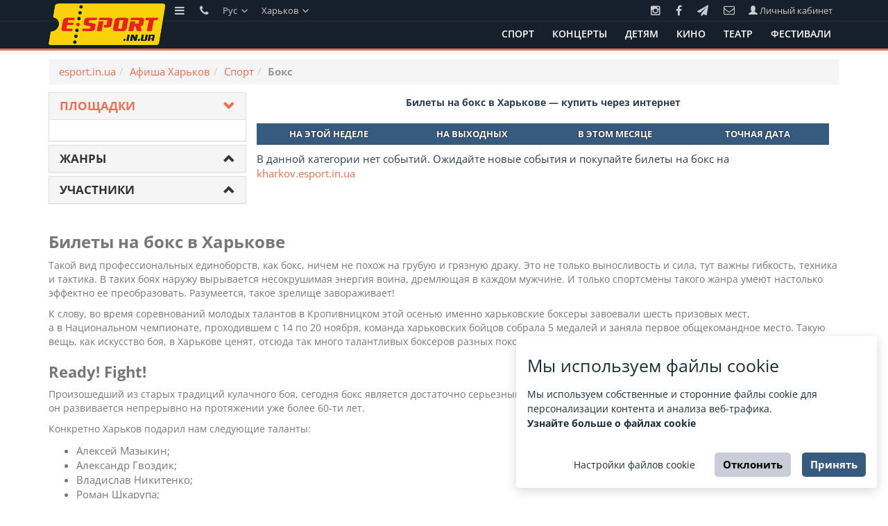

--- FILE ---
content_type: text/html; charset=UTF-8
request_url: https://kharkov.esport.in.ua/ru/box
body_size: 16476
content:
<!DOCTYPE html>
<html lang="ru">

<head>
    <meta charset="utf-8"/>
    <meta http-equiv="X-UA-Compatible" content="IE=edge"/>
    <meta name="viewport" content="width=device-width, initial-scale=1"/>

    
    <meta name="og:title" content="Билеты на бокс в Харькове 2026 — купить через интернет" />
<meta name="og:description" content="СПОРТ, СПОРТ Харьков, купить билеты, онлайн, цены, афиша СПОРТ 2026" />
<link rel="canonical" href="https://kharkov.esport.in.ua/ru/box" />
<link hreflang="x-default" rel="alternate" href="https://kharkov.esport.in.ua/uk/box" />
<link hreflang="uk" rel="alternate" href="https://kharkov.esport.in.ua/uk/box" />
<link hreflang="en" rel="alternate" href="https://kharkov.esport.in.ua/en/box" />
<link hreflang="ru" rel="alternate" href="https://kharkov.esport.in.ua/ru/box" />
<link rel="stylesheet" type="text/css" href="/themes/esport/css/bootstrap.min.css" />
<link rel="stylesheet" type="text/css" href="/themes/esport/css/esport.css?v=20240321-2" />
<link rel="stylesheet" type="text/css" href="/themes/esport/css/daterangepicker.css" />
<link rel="stylesheet" type="text/css" href="/themes/esport/font-awesome/css/font-awesome.min.css" />
<link rel="stylesheet" type="text/css" href="/themes/esport/css/magnific-popup.min.css" />
<script type="text/javascript" src="/assets/ada7f6e4/jquery.min.js"></script>
<script type="text/javascript" src="/assets/ada7f6e4/jquery.cookie.js"></script>
<title>Билеты на бокс в Харькове 2026 — купить через интернет</title>

    <meta name="кeywords" content="спорт, спорт харьков, купить билеты, онлайн, цены, афиша спорт"/>
    <meta name="description" content="СПОРТ, СПОРТ Харьков, купить билеты, онлайн, цены, афиша СПОРТ 2026"/>

    <link rel="icon" type="image/png" href="/themes/esport/img/esport_favicon.png">

    <meta name="google-site-verification" content="MJL8EdifvYMBYh2TdNMBHXSvgiZHEfOH8cLKLaOHJFM"/>
    <meta name="google-site-verification" content="pljpMkD0FgtHgz5LhwVDIQhfSC3ufnKYxmOkHy5H1n8"/>

    <meta name="w1-verification" content="140399694190"/>
        
    
    <!-- HTML5 Shim and Respond.js IE8 support of HTML5 elements and media queries -->
    <!-- WARNING: Respond.js doesn't work if you view the page via file:// -->
    <!--[if lt IE 9]>
    <script src="https://oss.maxcdn.com/libs/html5shiv/3.7.0/html5shiv.js"></script>
    <script src="https://oss.maxcdn.com/libs/respond.js/1.4.2/respond.min.js"></script>
    <![endif]-->

    <script>
        document.addEventListener("DOMContentLoaded", function() {
            moment.locale("ru");
        });
    </script>

    <script src="https://www.google.com/recaptcha/api.js"></script>

    <!-- Google Tag Manager -->
<script>(function(w,d,s,l,i){w[l]=w[l]||[];w[l].push({'gtm.start':
new Date().getTime(),event:'gtm.js'});var f=d.getElementsByTagName(s)[0],
j=d.createElement(s),dl=l!='dataLayer'?'&l='+l:'';j.async=true;j.src=
'https://www.googletagmanager.com/gtm.js?id='+i+dl;f.parentNode.insertBefore(j,f);
})(window,document,'script','dataLayer','GTM-P9RLG8' + '');
    window.dataLayer = window.dataLayer || [];
    function gtag() {
        dataLayer.push(arguments);
    }

    setCookiesConsentMode = function (consentMode, event = 'default') {
        let consentModeStates = {
            ad_storage:
                consentMode.includes('adConsentGranted') ? 'granted' : 'denied',
            ad_user_data:
                consentMode.includes('adUserDataGranted') ? 'granted' : 'denied',
            ad_personalization:
                consentMode.includes('adPersonalizationGranted') ? 'granted' : 'denied',
            analytics_storage:
                consentMode.includes('analyticsConsentGranted') ? 'granted' : 'denied',
            functionality_storage:
                consentMode.includes('functionalityConsentGranted') ? 'granted' : 'denied',
            personalization_storage:
                consentMode.includes('personalizationConsentGranted') ? 'granted' : 'denied',
            security_storage:
                consentMode.includes('securityConsentGranted') ? 'granted' : 'denied',
        };
        gtag('consent', event, consentModeStates);
    }
</script>
<!-- End Google Tag Manager -->

<!-- GoogleAnalytics -->
<script async src="https://www.googletagmanager.com/gtag/js?id=UA-68765433-1"></script>
<script>
    window.dataLayer = window.dataLayer || [];
    function gtag(){dataLayer.push(arguments);}

    setConfig1 = function () {
        gtag('js', new Date());
        gtag('config', 'UA-68765433-1');
    }
</script>
<!-- End GoogleAnalytics -->

<!-- Facebook Pixel Code -->
<script>
!function(f,b,e,v,n,t,s)
{if(f.fbq)return;n=f.fbq=function(){n.callMethod?
n.callMethod.apply(n,arguments):n.queue.push(arguments)};
if(!f._fbq)f._fbq=n;n.push=n;n.loaded=!0;n.version='2.0';
n.queue=[];t=b.createElement(e);t.async=!0;
t.src=v;s=b.getElementsByTagName(e)[0];
s.parentNode.insertBefore(t,s)}(window,document,'script',
'https://connect.facebook.net/en_US/fbevents.js');
 fbq('init', '2045829199080058');
fbq('track', 'PageView');
</script>
<noscript>
 <img height="1" width="1"
src="https://www.facebook.com/tr?id=2045829199080058&ev=PageView
&noscript=1"/>
</noscript>
<!-- End Facebook Pixel Code -->
    <link rel="stylesheet" type="text/css" href="/css/cookie-consent-master/cookie-consent.css">
<script src="/js/cookie-consent-master/cookie-consent.js"></script>
<div></div><script>
    // Initialize the popup and open it
    const cc = new CookieConsent({"title":"\u041c\u044b \u0438\u0441\u043f\u043e\u043b\u044c\u0437\u0443\u0435\u043c \u0444\u0430\u0439\u043b\u044b cookie","description":"\u041c\u044b \u0438\u0441\u043f\u043e\u043b\u044c\u0437\u0443\u0435\u043c \u0441\u043e\u0431\u0441\u0442\u0432\u0435\u043d\u043d\u044b\u0435 \u0438 \u0441\u0442\u043e\u0440\u043e\u043d\u043d\u0438\u0435 \u0444\u0430\u0439\u043b\u044b cookie \u0434\u043b\u044f \u043f\u0435\u0440\u0441\u043e\u043d\u0430\u043b\u0438\u0437\u0430\u0446\u0438\u0438 \u043a\u043e\u043d\u0442\u0435\u043d\u0442\u0430 \u0438 \u0430\u043d\u0430\u043b\u0438\u0437\u0430 \u0432\u0435\u0431-\u0442\u0440\u0430\u0444\u0438\u043a\u0430.<br><a target='_blank' href='\/ru\/pages\/public-offer'>\u0423\u0437\u043d\u0430\u0439\u0442\u0435 \u0431\u043e\u043b\u044c\u0448\u0435 \u043e \u0444\u0430\u0439\u043b\u0430\u0445 cookie<\/a>","buttons":{"acceptAll":"\u041f\u0440\u0438\u043d\u044f\u0442\u044c","acceptSelected":"\u041f\u0440\u0438\u043d\u044f\u0442\u044c \u0444\u0430\u0439\u043b\u044b cookie","reject":"\u041e\u0442\u043a\u043b\u043e\u043d\u0438\u0442\u044c","showSettings":"\u041d\u0430\u0441\u0442\u0440\u043e\u0439\u043a\u0438 \u0444\u0430\u0439\u043b\u043e\u0432 cookie","hideSettings":"\u0421\u043a\u0440\u044b\u0442\u044c"},"cookie":{"name":"cookie_consent","domain":".esport.in.ua","expiryDays":365,"secure":false,"sameSite":"Lax","inited":[],"updated":[]},"categories":{"adConsentGranted":{"label":"\u0425\u0440\u0430\u043d\u0435\u043d\u0438\u0435","description":"\u0412\u043a\u043b\u044e\u0447\u0430\u0435\u0442 \u0445\u0440\u0430\u043d\u0435\u043d\u0438\u0435 (\u043d\u0430\u043f\u0440\u0438\u043c\u0435\u0440, \u0444\u0430\u0439\u043b\u043e\u0432 cookie), \u0441\u0432\u044f\u0437\u0430\u043d\u043d\u043e\u0435 \u0441 \u0440\u0435\u043a\u043b\u0430\u043c\u043e\u0439.","checked":true,"mandatory":true},"adUserDataGranted":{"label":"\u0414\u0430\u043d\u043d\u044b\u0435 \u043f\u043e\u043b\u044c\u0437\u043e\u0432\u0430\u0442\u0435\u043b\u044f","description":"\u0423\u0441\u0442\u0430\u043d\u0430\u0432\u043b\u0438\u0432\u0430\u0435\u0442 \u0441\u043e\u0433\u043b\u0430\u0441\u0438\u0435 \u043d\u0430 \u043e\u0442\u043f\u0440\u0430\u0432\u043a\u0443 \u0434\u0430\u043d\u043d\u044b\u0445 \u043f\u043e\u043b\u044c\u0437\u043e\u0432\u0430\u0442\u0435\u043b\u044f \u0432 Google \u0434\u043b\u044f \u0440\u0435\u043a\u043b\u0430\u043c\u043d\u044b\u0445 \u0446\u0435\u043b\u0435\u0439.","checked":true},"adPersonalizationGranted":{"label":"\u041f\u0435\u0440\u0441\u043e\u043d\u0430\u043b\u0438\u0437\u0438\u0440\u043e\u0432\u0430\u043d\u043d\u0430\u044f \u0440\u0435\u043a\u043b\u0430\u043c\u0430","description":"\u0423\u0441\u0442\u0430\u043d\u0430\u0432\u043b\u0438\u0432\u0430\u0435\u0442 \u0441\u043e\u0433\u043b\u0430\u0441\u0438\u0435 \u043d\u0430 \u043f\u0435\u0440\u0441\u043e\u043d\u0430\u043b\u0438\u0437\u0438\u0440\u043e\u0432\u0430\u043d\u043d\u0443\u044e \u0440\u0435\u043a\u043b\u0430\u043c\u0443.","checked":true},"analyticsConsentGranted":{"label":"\u0410\u043d\u0430\u043b\u0438\u0442\u0438\u043a\u0430","description":"\u0412\u043a\u043b\u044e\u0447\u0430\u0435\u0442 \u0445\u0440\u0430\u043d\u0435\u043d\u0438\u0435 (\u043d\u0430\u043f\u0440\u0438\u043c\u0435\u0440, \u0444\u0430\u0439\u043b\u043e\u0432 cookie), \u0441\u0432\u044f\u0437\u0430\u043d\u043d\u043e\u0435 \u0441 \u0430\u043d\u0430\u043b\u0438\u0442\u0438\u043a\u043e\u0439, \u043d\u0430\u043f\u0440\u0438\u043c\u0435\u0440, \u043f\u0440\u043e\u0434\u043e\u043b\u0436\u0438\u0442\u0435\u043b\u044c\u043d\u043e\u0441\u0442\u044c \u0432\u0438\u0437\u0438\u0442\u0430.","checked":true},"functionalityConsentGranted":{"label":"\u0424\u0443\u043d\u043a\u0446\u0438\u043e\u043d\u0430\u043b\u044c\u043d\u043e\u0441\u0442\u044c","description":"\u0412\u043a\u043b\u044e\u0447\u0430\u0435\u0442 \u0445\u0440\u0430\u043d\u0435\u043d\u0438\u0435, \u043a\u043e\u0442\u043e\u0440\u043e\u0435 \u043f\u043e\u0434\u0434\u0435\u0440\u0436\u0438\u0432\u0430\u0435\u0442 \u0444\u0443\u043d\u043a\u0446\u0438\u043e\u043d\u0430\u043b\u044c\u043d\u043e\u0441\u0442\u044c \u0441\u0430\u0439\u0442\u0430 \u0438\u043b\u0438 \u043f\u0440\u0438\u043b\u043e\u0436\u0435\u043d\u0438\u044f, \u043d\u0430\u043f\u0440\u0438\u043c\u0435\u0440, \u043d\u0430\u0441\u0442\u0440\u043e\u0439\u043a\u0438 \u044f\u0437\u044b\u043a\u0430.","checked":true},"personalizationConsentGranted":{"label":"\u041f\u0435\u0440\u0441\u043e\u043d\u0430\u043b\u0438\u0437\u0430\u0446\u0438\u044f","description":"\u0423\u0441\u0442\u0430\u043d\u0430\u0432\u043b\u0438\u0432\u0430\u0435\u0442 \u0441\u043e\u0433\u043b\u0430\u0441\u0438\u0435 \u043d\u0430 \u043f\u0435\u0440\u0441\u043e\u043d\u0430\u043b\u0438\u0437\u0438\u0440\u043e\u0432\u0430\u043d\u043d\u0443\u044e \u0440\u0435\u043a\u043b\u0430\u043c\u0443.","checked":true},"securityConsentGranted":{"label":"\u0411\u0435\u0437\u043e\u043f\u0430\u0441\u043d\u043e\u0441\u0442\u044c","description":"\u0412\u043a\u043b\u044e\u0447\u0430\u0435\u0442 \u0445\u0440\u0430\u043d\u0435\u043d\u0438\u0435, \u0441\u0432\u044f\u0437\u0430\u043d\u043d\u043e\u0435 \u0441 \u0431\u0435\u0437\u043e\u043f\u0430\u0441\u043d\u043e\u0441\u0442\u044c\u044e, \u043d\u0430\u043f\u0440\u0438\u043c\u0435\u0440, \u0444\u0443\u043d\u043a\u0446\u0438\u0438 \u0430\u0443\u0442\u0435\u043d\u0442\u0438\u0444\u0438\u043a\u0430\u0446\u0438\u0438, \u043f\u0440\u0435\u0434\u043e\u0442\u0432\u0440\u0430\u0449\u0435\u043d\u0438\u0435 \u043c\u043e\u0448\u0435\u043d\u043d\u0438\u0447\u0435\u0441\u0442\u0432\u0430 \u0438 \u0434\u0440\u0443\u0433\u0438\u0435 \u0441\u043f\u043e\u0441\u043e\u0431\u044b \u0437\u0430\u0449\u0438\u0442\u044b \u043f\u043e\u043b\u044c\u0437\u043e\u0432\u0430\u0442\u0435\u043b\u0435\u0439.","checked":true}}});

    // Events
    cc.on("accept", (cc) => {
        setCookiesConsentMode(cc.acceptedCategories,'update');
    })
    cc.on("reject", (cc) => {
        setCookiesConsentMode(cc.acceptedCategories,'update');
    })
    cc.on("change", (cc) => {
        setCookiesConsentMode(cc.acceptedCategories,'update');
    })

    setCookiesConsentMode(cc.acceptedCategories);

    if (cc.need_update()) {
        setCookiesConsentMode(cc.acceptedCategories,'update');
    }

    setConfig1();
</script>
</head>

<body id="page-top" class="index">
<!-- Google Tag Manager (noscript) -->
<noscript><iframe src="https://www.googletagmanager.com/ns.html?id=GTM-P9RLG8" height="0" width="0" style="display:none;visibility:hidden"></iframe></noscript>
<!-- End Google Tag Manager (noscript) -->

<div class="container container-image  hidden-xs" style="height: 72px; position: relative;">
    <a class="navbar-brand brand-img hidden-xs" style="z-index: 1500" href="/ru">
        <img src="/themes/esport/img/logo_esport.png" alt="Афиша Харьков: esport.in.ua" />    </a>
</div>


<div class="float-header-container hidden-xs">
    <div class="float-header-add container">
        <div class="float-header-content clearfix">
            <ul class="pull-left list-unstyled">
                <li>
                    <i class="fa fa-bars"></i>

                    <div class="header-menu-content" style="padding-left: 20%;">
                        <div class="menu-content-container container">
                            <ul class="menu-content-list">
<!--                                <li>-->
<!--                                    <a href="--><!--">--><!--</a>-->
<!--                                </li>-->
                                <li>
                                    <a href="/ru/pages/howto-buy-a-ticket">Как купить билет</a>
                                </li>
<!--                                <li>-->
<!--                                    <a href="--><!--">--><!--</a>-->
<!--                                </li>-->
                                <li>
                                    <a href="/ru/pages/about-us">О компании</a>
                                </li>
                                <li>
                                    <a href="/ru/pages/public-offer">Договор публичной оферты</a>
                                </li>
                                <li>
                                    <a href="/ru/pages/return">Возврат и обмен билетов</a>
                                </li>
                                <li>
                                    <a href="/ru/pages/consumer">Информация для потребителя</a>
                                </li>
                            </ul>
                        </div>
                    </div>
                </li>

                <li style="display: none;">
                    <i class="fa fa-bars"></i>

                    <div class="header-menu-content" style="padding-left: 20%;">
                        <div class="menu-content-container container">
                            <ul class="menu-content-list">
                                
<!--<li><a href="--><!--">--><!--</a></li>-->
<!--<li><a href="--><!--">--><!--</a></li>-->
<!--<li><a href="--><!--">--><!--</a></li>-->
<!--<li><a href="--><!--">--><!--</a></li>-->
<!--<li><a href="--><!--">--><!--</a></li>-->

    <li>
        <a href="/ru/sport">
            Спорт        </a>
    </li>
    <li>
        <a href="/ru/concert">
            Концерты        </a>
    </li>
    <li>
        <a href="/ru/children">
            Детям        </a>
    </li>
    <li>
        <a href="/ru/cinema">
            Кино        </a>
    </li>
    <li>
        <a href="/ru/theatre">
            Театр        </a>
    </li>
    <li>
        <a href="/ru/festival">
            Фестивали        </a>
    </li>
                            </ul>
                        </div>
                    </div>
                </li>

                <li>
                    <i class="fa fa-phone"></i>

                    <div class="header-menu-content" itemscope itemtype="http://schema.org/Organization">
                        <meta itemprop="name" content="Еспорт груп"/>
                        <meta itemprop="email" content="support@esport.in.ua"/>

                        <div class="menu-content-container container" style="padding-left: 140px;">
                            <ul class="menu-content-list">
                                <li class="header-address">
                                    <a href="/ru/pages/cash-desks" title="Наши кассы" itemprop="address" itemscope itemtype="http://schema.org/PostalAddress">
                                        <span itemprop="addressLocality">г. Киев</span>, <span itemprop="streetAddress">ул. Институтская, 1</span><br/>
                                        Центральный вход МЦКИ Октябрьский Дворец                                    </a>
                                </li>
                            </ul>
                        </div>
                    </div>
                </li>

                <li>
                    <a href="javascript: void(0);">
                        Рус                        <i class="fa fa-angle-down"></i>
                    </a>

                    <div id="languages" class="header-menu-content">
                        <div class="menu-content-container container" style="padding-left: 150px;">
                            <ul class="menu-content-list">
                                <li><a rel="nofollow" href="/uk/box">Українська</a></li>
                                <li><a rel="nofollow" href="/en/box">English</a></li>
                            </ul>
                        </div>
                    </div>
                </li>

                <li>
                    <a href="javascript: void(0);">
                        Харьков                        <i class="fa fa-angle-down"></i>
                    </a>

                    <div class="header-menu-content">
                        <div class="menu-content-container container" style="padding-left: 150px;">
                            <ul class="menu-content-list">
                                                                    <li>
                                        <a rel="nofollow" href="https://ol.esport.in.ua/ru">Александрия</a>
                                    </li>
                                                                    <li>
                                        <a rel="nofollow" href="https://bilacerkva.esport.in.ua/ru">Белая церковь</a>
                                    </li>
                                                                    <li>
                                        <a rel="nofollow" href="https://brovary.esport.in.ua/ru">Бровары</a>
                                    </li>
                                                                    <li>
                                        <a rel="nofollow" href="https://vn.esport.in.ua/ru">Винница</a>
                                    </li>
                                                                    <li>
                                        <a rel="nofollow" href="https://dnepr.esport.in.ua/ru">Днепр</a>
                                    </li>
                                                                    <li>
                                        <a rel="nofollow" href="https://druzhkovka.esport.in.ua/ru">Дружковка</a>
                                    </li>
                                                                    <li>
                                        <a rel="nofollow" href="https://zhyt.esport.in.ua/ru">Житомир</a>
                                    </li>
                                                                    <li>
                                        <a rel="nofollow" href="https://zp.esport.in.ua/ru">Запорожье</a>
                                    </li>
                                                                    <li>
                                        <a rel="nofollow" href="https://if.esport.in.ua/ru">Ивано-Франковск</a>
                                    </li>
                                                                    <li>
                                        <a rel="nofollow" href="https://esport.in.ua/ru">Киев</a>
                                    </li>
                                                                    <li>
                                        <a rel="nofollow" href="https://kramatorsk.esport.in.ua/ru">Краматорск</a>
                                    </li>
                                                                    <li>
                                        <a rel="nofollow" href="https://kremenchug.esport.in.ua/ru">Кременчуг</a>
                                    </li>
                                                                    <li>
                                        <a rel="nofollow" href="https://krivoy-rog.esport.in.ua/ru">Кривой Рог</a>
                                    </li>
                                                                    <li>
                                        <a rel="nofollow" href="https://lutsk.esport.in.ua/ru">Луцк</a>
                                    </li>
                                                                    <li>
                                        <a rel="nofollow" href="https://lviv.esport.in.ua/ru">Львов</a>
                                    </li>
                                                                    <li>
                                        <a rel="nofollow" href="https://odessa.esport.in.ua/ru">Одесса</a>
                                    </li>
                                                                    <li>
                                        <a rel="nofollow" href="https://pl.esport.in.ua/ru">Полтава</a>
                                    </li>
                                                                    <li>
                                        <a rel="nofollow" href="https://rv.esport.in.ua/ru">Ровно</a>
                                    </li>
                                                                    <li>
                                        <a rel="nofollow" href="https://smila.esport.in.ua/ru">Смила</a>
                                    </li>
                                                                    <li>
                                        <a rel="nofollow" href="https://sumy.esport.in.ua/ru">Сумы</a>
                                    </li>
                                                                    <li>
                                        <a rel="nofollow" href="https://te.esport.in.ua/ru">Тернополь</a>
                                    </li>
                                                                    <li>
                                        <a rel="nofollow" href="https://uz.esport.in.ua/ru">Ужгород</a>
                                    </li>
                                                                    <li>
                                        <a rel="nofollow" href="https://kharkov.esport.in.ua/ru">Харьков</a>
                                    </li>
                                                                    <li>
                                        <a rel="nofollow" href="https://kn.esport.in.ua/ru">Херсон</a>
                                    </li>
                                                                    <li>
                                        <a rel="nofollow" href="https://ck.esport.in.ua/ru">Черкассы</a>
                                    </li>
                                                                    <li>
                                        <a rel="nofollow" href="https://cg.esport.in.ua/ru">Чернигов</a>
                                    </li>
                                                            </ul>
                        </div>
                    </div>
                </li>
            </ul>

            <ul class="pull-right">
                                    <a href="https://www.instagram.com/esportinua" target="_blank">
                        <li><i class="fa fa-instagram"></i></li>
                    </a>
                
                                    <a href="https://www.facebook.com/esportinua/" target="_blank">
                        <li><i class="fa fa-facebook"></i></li>
                    </a>
                
                                    <a href="https://t.me/esportinua" target="_blank">
                        <li><i class="fa fa-paper-plane"></i></li>
                    </a>
                
                <li class="subscribe">
                    <a href="javascript: void(0);" onclick="toggleSubscribeForm();" style="margin-top: -1px; padding-bottom: 1px;" title="Подписаться на E-mail рассылку"><i class="fa fa-envelope-o"></i></a>

                    
<div id="subscribeModal" class="float-modal" style="margin-left: -307px;">
	<div class="float-modal-content">

		<div class="float-modal-close" onclick="hideModal('#subscribeModal'); setSubscribeModalCookie(30);">&times;</div>

		<div class="float-modal-header">
            Подпишитесь на рассылку от esport.in.ua!
		</div>

		<div class="float-modal-body">
			<div class="text-center subscription-form-container">
				<div class="step1 steps">

                    <div class="group text-left">Вы будете получать:</div>

                    <div class="group">
                        <ul class="items-list list-unstyled clearfix">
                            <li><i class="fa fa-check"></i> подборку самых свежих и интересных новостей из мира искусства</li>
                            <li><i class="fa fa-check"></i> информацию о предстоящих событиях и скидках на них</li>
                        </ul>
                    </div>

					<div class="double-group">
						<span class="span2"></span>
                        <button class="btn btn-danger btn-sm" onclick="subscriptionSecondStep();">Хочу</button>
                        <a class="btn btn-link btn-xs" href="javascript: void(0);" onclick="hideModal('#subscribeModal'); setSubscribeModalCookie(30);">Нет, спасибо</a>
					</div>

                    <div>Уже подписались <strong>148 269</strong> человек</div>
				</div>

                <div class="step2 steps">
                    <div class="double-group">Укажите E-mail, на который Вы бы хотели получать нашу рассылку. И Ваше имя, что бы мы знали как к Вам обращаться.</div>

                    <div class="input-group input-group-sm">
                        <div class="input-group-addon"><i class="fa fa-envelope-o" style="width: 20px;"></i></div>
                        <input type="text" id="subscribeEmail" class="form-control input-sm" name="Subscriptions[email]" placeholder="E-mail" max="100" />
                    </div>

                    <div class="input-group input-group-sm">
                        <div class="input-group-addon"><i class="fa fa-user" style="width: 20px;"></i></div>
                        <input type="text" id="subscribeName" class="form-control" name="Subscriptions[name]" placeholder="Ваше имя" maxlength="100" />
                    </div>

                    <button class="btn btn-primary btn-block btn-sm" onclick="addSubscription();">Подписаться</button>
                </div>
			</div>
		</div>
	</div>

	<div class="float-modal-arrow"></div>
</div>

<script>
	function subscriptionSecondStep() {
		$(".subscription-form-container .step1").hide();
		$(".subscription-form-container .step2").show(0, function() {
			$("#subscribeEmail").focus();
		});
	}

	function addSubscription() {
		var data = { "Subscriptions[email]": $("#subscribeEmail").val(), "Subscriptions[name]": $("#subscribeName").val() };

		$.post("/ru/addSubscription", data, function(response) {
			if(response == "ok") {
                $("#subscribeModal .float-modal-header").hide().next().find(".subscription-form-container").html('Ваша подписка успешно оформлена.' + '<br />' + 'Спасибо!');
				setSubscribeModalCookie(360);
			} else {
				alert(response);
			}
		});

		return false;
	}
</script>
                </li>

                
                <li class="hidden-sm">
                    <a href="https://widget.esport.in.ua/ru/widget80site1009/user/orders" target="_blank">
                        <i class="glyphicon glyphicon-user"></i> Личный кабинет                    </a>
                </li>
            </ul>
        </div>
    </div>
</div>

<nav class="navbar navbar-default navbar-fixed-top navbar-shrink">
    <div class="container">
        <div class="navbar-header">
            <button type="button" class="navbar-toggle pull-left" style="margin-right: 0; margin-left: 15px;"
                    data-toggle="collapse" data-target="#navbar-collapse-1">
                <span class="sr-only">Toggle navigation</span>
                <i style="color: #fff;" class="glyphicon glyphicon-cog"></i>
            </button>

            <button type="button" class="navbar-toggle" data-toggle="collapse" data-target="#category-menu">
                <i style="color: #fff;" class="fa fa-bars"></i>
            </button>

            <div class="navbar-center navbar-brand hidden-sm hidden-md hidden-lg">
                <a class="navbar-brand"
                   href="/ru">ESPORT<span class="red">.in.ua</span></a>
            </div>
        </div>

        <div class="collapse navbar-collapse" id="navbar-collapse-1">
            <ul class="navbar-categories-list nav nav-pills hidden-xs pull-right">
                
<!--<li>-->
<!--    <a href="--><!--">-->
<!--        <span>--><!--</span>-->
<!--    </a>-->
<!--</li>-->
<!---->
<!--<li>-->
<!--    <a href="--><!--">-->
<!--        <span>--><!--</span>-->
<!--    </a>-->
<!--</li>-->
<!---->
<!--<li>-->
<!--    <a href="--><!--">-->
<!--        <span>--><!--</span>-->
<!--    </a>-->
<!--</li>-->
<!---->
<!--<li>-->
<!--    <a href="--><!--">-->
<!--        <span>--><!--</span>-->
<!--    </a>-->
<!--</li>-->

<!--<li style="display: none;">-->
<!--    <a href="--><!--">-->
<!--        <span>--><!--</span>-->
<!--    </a>-->
<!--</li>-->

<!--<li style="display: none;">-->
<!--    <a href="--><!--">-->
<!--        <span>--><!--</span>-->
<!--    </a>-->
<!--</li>-->

    <li>
        <a href="/ru/sport">
            <span>Спорт</span>
        </a>
    </li>
    <li>
        <a href="/ru/concert">
            <span>Концерты</span>
        </a>
    </li>
    <li>
        <a href="/ru/children">
            <span>Детям</span>
        </a>
    </li>
    <li>
        <a href="/ru/cinema">
            <span>Кино</span>
        </a>
    </li>

    <li>
        <a href="/ru/theatre">
            <span>Театр</span>
        </a>
    </li>
    <li>
        <a href="/ru/festival">
            <span>Фестивали</span>
        </a>
    </li>

<!--<li role="presentation" class="dropdown">-->
<!--    <a class="dropdown-toggle text-nowrap" data-toggle="dropdown" href="#" role="button" aria-haspopup="true" aria-expanded="false">-->
<!--        <span>--><!-- <span class="caret"></span></span>-->
<!--    </a>-->
<!---->
<!--    <ul class="dropdown-menu dropdown-menu-right">-->
<!--        <li style="display: none;">-->
<!--            <a href="--><!--">-->
<!--                <span>--><!--</span>-->
<!--            </a>-->
<!--        </li>-->
<!---->
<!--        --><!--            <li>-->
<!--                <a href="--><!--">-->
<!--                    --><!--                </a>-->
<!--            </li>-->
<!--        --><!--    </ul>-->
<!--</li>-->
            </ul>

            <div class="col-xs-12 col-sm-4 col-md-3 pull-right">
                <ul class="nav navbar visible-xs">
                    <li>
                        <a class="dropdown-toggle" data-toggle="dropdown" role="button" aria-haspopup="true"
                           aria-expanded="false"
                           href="javascript: void(0);">Харьков <span
                                    class="caret"></span></a>

                        <ul class="dropdown-menu">
                                                                                            <li class="">
                                    <a rel="nofollow" href="https://ol.esport.in.ua/ru">Александрия</a>
                                </li>
                                                                                            <li class="">
                                    <a rel="nofollow" href="https://bilacerkva.esport.in.ua/ru">Белая церковь</a>
                                </li>
                                                                                            <li class="">
                                    <a rel="nofollow" href="https://brovary.esport.in.ua/ru">Бровары</a>
                                </li>
                                                                                            <li class="">
                                    <a rel="nofollow" href="https://vn.esport.in.ua/ru">Винница</a>
                                </li>
                                                                                            <li class="">
                                    <a rel="nofollow" href="https://dnepr.esport.in.ua/ru">Днепр</a>
                                </li>
                                                                                            <li class="">
                                    <a rel="nofollow" href="https://druzhkovka.esport.in.ua/ru">Дружковка</a>
                                </li>
                                                                                            <li class="">
                                    <a rel="nofollow" href="https://zhyt.esport.in.ua/ru">Житомир</a>
                                </li>
                                                                                            <li class="">
                                    <a rel="nofollow" href="https://zp.esport.in.ua/ru">Запорожье</a>
                                </li>
                                                                                            <li class="">
                                    <a rel="nofollow" href="https://if.esport.in.ua/ru">Ивано-Франковск</a>
                                </li>
                                                                                            <li class="">
                                    <a rel="nofollow" href="https://esport.in.ua/ru">Киев</a>
                                </li>
                                                                                            <li class="">
                                    <a rel="nofollow" href="https://kramatorsk.esport.in.ua/ru">Краматорск</a>
                                </li>
                                                                                            <li class="">
                                    <a rel="nofollow" href="https://kremenchug.esport.in.ua/ru">Кременчуг</a>
                                </li>
                                                                                            <li class="">
                                    <a rel="nofollow" href="https://krivoy-rog.esport.in.ua/ru">Кривой Рог</a>
                                </li>
                                                                                            <li class="">
                                    <a rel="nofollow" href="https://lutsk.esport.in.ua/ru">Луцк</a>
                                </li>
                                                                                            <li class="">
                                    <a rel="nofollow" href="https://lviv.esport.in.ua/ru">Львов</a>
                                </li>
                                                                                            <li class="">
                                    <a rel="nofollow" href="https://odessa.esport.in.ua/ru">Одесса</a>
                                </li>
                                                                                            <li class="">
                                    <a rel="nofollow" href="https://pl.esport.in.ua/ru">Полтава</a>
                                </li>
                                                                                            <li class="">
                                    <a rel="nofollow" href="https://rv.esport.in.ua/ru">Ровно</a>
                                </li>
                                                                                            <li class="">
                                    <a rel="nofollow" href="https://smila.esport.in.ua/ru">Смила</a>
                                </li>
                                                                                            <li class="">
                                    <a rel="nofollow" href="https://sumy.esport.in.ua/ru">Сумы</a>
                                </li>
                                                                                            <li class="">
                                    <a rel="nofollow" href="https://te.esport.in.ua/ru">Тернополь</a>
                                </li>
                                                                                            <li class="">
                                    <a rel="nofollow" href="https://uz.esport.in.ua/ru">Ужгород</a>
                                </li>
                                                                                            <li class="active">
                                    <a rel="nofollow" href="https://kharkov.esport.in.ua/ru">Харьков</a>
                                </li>
                                                                                            <li class="">
                                    <a rel="nofollow" href="https://kn.esport.in.ua/ru">Херсон</a>
                                </li>
                                                                                            <li class="">
                                    <a rel="nofollow" href="https://ck.esport.in.ua/ru">Черкассы</a>
                                </li>
                                                                                            <li class="">
                                    <a rel="nofollow" href="https://cg.esport.in.ua/ru">Чернигов</a>
                                </li>
                                                    </ul>
                    </li>

                    <li>
                        <a class="dropdown-toggle" data-toggle="dropdown" role="button" aria-haspopup="true"
                           aria-expanded="false" href="javascript: void(0);">
                            Рус                            <span class="caret"></span>
                        </a>

                        <ul class="dropdown-menu">
                            <li><a rel="nofollow" href="/uk/box">Українська</a></li>
                            <li><a rel="nofollow" href="/en/box">English</a></li>
                        </ul>
                    </li>

                    <li><a href="/ru/pages/cash-desks">Наши кассы</a>
                    </li>
                    <li>
                        <a href="/ru/pages/howto-buy-a-ticket">Как купить билет</a>
                    </li>
                    <li>
                        <a href="/ru/pages/tickets-delivery">Доставка билетов</a>
                    </li>
                    <li><a href="/ru/pages/about-us">О компании</a></li>
                    <li>
                        <a href="/ru/pages/public-offer">Договор публичной оферты</a>
                    </li>
                    <li>
                        <a href="/ru/pages/return">Возврат и обмен билетов</a>
                    </li>
                    <li>
                        <a href="/ru/pages/consumer">Информация для потребителя</a>
                    </li>
                </ul>
            </div>
        </div>
    </div>
</nav>

<div id="category-menu" class="panel panel-default panel-collapse collapse hidden-sm hidden-md hidden-lg">
    <div class="category-menu__close-button" data-toggle="collapse" data-target="#category-menu">
        <i class="fa fa-close"></i>
    </div>

    <div class="clearfix"></div>

    <div class="category-menu__scoll-container">
        <ul class="nav nav-pills nav-stacked">
            
<!--<li><a href="--><!--">--><!--</a></li>-->
<!--<li><a href="--><!--">--><!--</a></li>-->
<!--<li><a href="--><!--">--><!--</a></li>-->
<!--<li><a href="--><!--">--><!--</a></li>-->
<!--<li><a href="--><!--">--><!--</a></li>-->

    <li>
        <a href="/ru/sport">
            Спорт        </a>
    </li>
    <li>
        <a href="/ru/concert">
            Концерты        </a>
    </li>
    <li>
        <a href="/ru/children">
            Детям        </a>
    </li>
    <li>
        <a href="/ru/cinema">
            Кино        </a>
    </li>
    <li>
        <a href="/ru/theatre">
            Театр        </a>
    </li>
    <li>
        <a href="/ru/festival">
            Фестивали        </a>
    </li>
        </ul>
    </div>
</div>
    <div class="container breadcrumbs-container">
        <ol class="breadcrumb" itemscope="itemscope" itemtype="http://schema.org/BreadcrumbList"><li itemscope="itemscope" itemprop="itemListElement" itemtype="http://schema.org/ListItem"><a itemprop="item" href="https://esport.in.ua/"><span itemprop="name" url="https://esport.in.ua/">esport.in.ua</span></a><meta itemprop="position" content="1"></li><li itemscope="itemscope" itemprop="itemListElement" itemtype="http://schema.org/ListItem"><a itemprop="item" href="https://kharkov.esport.in.ua/ru"><span itemprop="name" url="/ru">Афиша Харьков</span></a><meta itemprop="position" content="2"></li><li itemscope="itemscope" itemprop="itemListElement" itemtype="http://schema.org/ListItem"><a itemprop="item" href="https://kharkov.esport.in.ua/ru/sport"><span itemprop="name" url="https://kharkov.esport.in.ua/ru/sport">Спорт</span></a><meta itemprop="position" content="3"></li><li itemscope="itemscope" itemprop="itemListElement" itemtype="http://schema.org/ListItem" class="active"><strong itemprop="item"><span itemprop="name">Бокс</span></strong><meta itemprop="position" content="4"></li></ol>    </div>


<div class="container main-container">
	<div id="container-category" class="page clearfix">
		<div class="filters clearfix col-sm-3">
			<div class="row panel-group accordion-w-icons" id="theatre-filters" role="tablist" aria-multiselectable="true">
				<div class="panel panel-default">
					<div class="panel-heading" role="tab" id="headingOne">
						<h4 class="panel-title">
							<a role="button" data-toggle="collapse" data-parent="#theatre-filters" href="#collapseSites" aria-expanded="true" aria-controls="collapseSites" class="panelLink active">
								<i class="pull-right glyphicon glyphicon-chevron-down"></i>
								<i class="pull-right glyphicon glyphicon-chevron-up"></i>

								ПЛОЩАДКИ							</a>
						</h4>
					</div>

					<div id="collapseSites" class="panel-collapse collapse in" role="tabpanel" aria-labelledby="headingOne">
						<div class="panel-body category-panel">
							<div class="list-group text-nowrap nooffset">
								
							</div>
						</div>
					</div>
				</div>

									<div class="panel panel-default">
						<div class="panel-heading" role="tab" id="headingTwo">
							<h4 class="panel-title">
								<a class="collapsed panelLink" role="button" data-toggle="collapse" data-parent="#theatre-filters" href="#collapseGenres" aria-expanded="false" aria-controls="collapseGenres">
									<i class="pull-right glyphicon glyphicon-chevron-down"></i>
									<i class="pull-right glyphicon glyphicon-chevron-up"></i>

									ЖАНРЫ								</a>
							</h4>
						</div>

						<div id="collapseGenres" class="panel-collapse collapse" role="tabpanel" aria-labelledby="headingTwo">
							<div class="panel-body category-panel">
								<div class="list-group text-nowrap nooffset">
									<a class="list-group-item text-ellipsis" href="javascript: showGenre(0)">
										<div class="tag-name">Все</div>
									</a>

																			<a class="list-group-item text-ellipsis" href="javascript: showGenre(28)">
											<div class="tag-name">
												Футбол											</div>
										</a>
																			<a class="list-group-item text-ellipsis" href="javascript: showGenre(29)">
											<div class="tag-name">
												Баскетбол											</div>
										</a>
																			<a class="list-group-item text-ellipsis" href="javascript: showGenre(47)">
											<div class="tag-name">
												Фигурное катание											</div>
										</a>
																			<a class="list-group-item text-ellipsis" href="javascript: showGenre(82)">
											<div class="tag-name">
												Хоккей											</div>
										</a>
																			<a class="list-group-item text-ellipsis" href="javascript: showGenre(91)">
											<div class="tag-name">
												Бокс											</div>
										</a>
																			<a class="list-group-item text-ellipsis" href="javascript: showGenre(96)">
											<div class="tag-name">
												Гонки											</div>
										</a>
																			<a class="list-group-item text-ellipsis" href="javascript: showGenre(101)">
											<div class="tag-name">
												Танцы											</div>
										</a>
																			<a class="list-group-item text-ellipsis" href="javascript: showGenre(102)">
											<div class="tag-name">
												Конный											</div>
										</a>
																			<a class="list-group-item text-ellipsis" href="javascript: showGenre(103)">
											<div class="tag-name">
												Фитнес											</div>
										</a>
																			<a class="list-group-item text-ellipsis" href="javascript: showGenre(111)">
											<div class="tag-name">
												Киберспорт											</div>
										</a>
																			<a class="list-group-item text-ellipsis" href="javascript: showGenre(115)">
											<div class="tag-name">
												Борьба											</div>
										</a>
																			<a class="list-group-item text-ellipsis" href="javascript: showGenre(116)">
											<div class="tag-name">
												Футзал											</div>
										</a>
																			<a class="list-group-item text-ellipsis" href="javascript: showGenre(117)">
											<div class="tag-name">
												Гандбол											</div>
										</a>
																			<a class="list-group-item text-ellipsis" href="javascript: showGenre(118)">
											<div class="tag-name">
												Джиу-джитсу											</div>
										</a>
																	</div>
							</div>
						</div>
					</div>
				
                                    <div class="panel panel-default">
                        <div class="panel-heading" role="tab" id="headingThree">
                            <h4 class="panel-title">
                                <a class="collapsed panelLink" role="button" data-toggle="collapse" data-parent="#theatre-filters" href="#collapseOpponents" aria-expanded="false" aria-controls="collapseOpponents">
                                    <i class="pull-right glyphicon glyphicon-chevron-down"></i>
                                    <i class="pull-right glyphicon glyphicon-chevron-up"></i>

                                    УЧАСТНИКИ                                </a>
                            </h4>
                        </div>

                        <div id="collapseOpponents" class="panel-collapse collapse" role="tabpanel" aria-labelledby="headingThree">
                            <div class="panel-body category-panel">
                                <div class="list-group text-nowrap nooffset">
                                                                            <a class="list-group-item text-ellipsis" href="javascript: void(0);" onclick="selectOpponent(56); return false;" id="opponent-56">
                                            Сборная Словении по футболу                                        </a>
                                                                            <a class="list-group-item text-ellipsis" href="javascript: void(0);" onclick="selectOpponent(1); return false;" id="opponent-1">
                                            Шахтёр (Донецк)                                        </a>
                                                                            <a class="list-group-item text-ellipsis" href="javascript: void(0);" onclick="selectOpponent(2); return false;" id="opponent-2">
                                            БК «Будивельник»                                        </a>
                                                                            <a class="list-group-item text-ellipsis" href="javascript: void(0);" onclick="selectOpponent(3); return false;" id="opponent-3">
                                            Владимир Кличко                                        </a>
                                                                            <a class="list-group-item text-ellipsis" href="javascript: void(0);" onclick="selectOpponent(4); return false;" id="opponent-4">
                                            Светлана Лобода                                        </a>
                                                                            <a class="list-group-item text-ellipsis" href="javascript: void(0);" onclick="selectOpponent(5); return false;" id="opponent-5">
                                            MARILYN MANSON                                        </a>
                                                                            <a class="list-group-item text-ellipsis" href="javascript: void(0);" onclick="selectOpponent(6); return false;" id="opponent-6">
                                            Depeche Mode                                        </a>
                                                                            <a class="list-group-item text-ellipsis" href="javascript: void(0);" onclick="selectOpponent(7); return false;" id="opponent-7">
                                            Сухишвили                                        </a>
                                                                            <a class="list-group-item text-ellipsis" href="javascript: void(0);" onclick="selectOpponent(8); return false;" id="opponent-8">
                                            Андреа Бочелли                                        </a>
                                                                            <a class="list-group-item text-ellipsis" href="javascript: void(0);" onclick="selectOpponent(9); return false;" id="opponent-9">
                                            Владимир Ткаченко                                        </a>
                                                                            <a class="list-group-item text-ellipsis" href="javascript: void(0);" onclick="selectOpponent(10); return false;" id="opponent-10">
                                            Злата Огневич                                        </a>
                                                                            <a class="list-group-item text-ellipsis" href="javascript: void(0);" onclick="selectOpponent(11); return false;" id="opponent-11">
                                            Оля Полякова                                        </a>
                                                                            <a class="list-group-item text-ellipsis" href="javascript: void(0);" onclick="selectOpponent(12); return false;" id="opponent-12">
                                            Пиккардийская Терция                                        </a>
                                                                            <a class="list-group-item text-ellipsis" href="javascript: void(0);" onclick="selectOpponent(13); return false;" id="opponent-13">
                                            Руслан Квинта                                        </a>
                                                                            <a class="list-group-item text-ellipsis" href="javascript: void(0);" onclick="selectOpponent(14); return false;" id="opponent-14">
                                            Comedy Woman                                        </a>
                                                                            <a class="list-group-item text-ellipsis" href="javascript: void(0);" onclick="selectOpponent(15); return false;" id="opponent-15">
                                            Evanescence                                        </a>
                                                                            <a class="list-group-item text-ellipsis" href="javascript: void(0);" onclick="selectOpponent(16); return false;" id="opponent-16">
                                            Друга Ріка                                        </a>
                                                                            <a class="list-group-item text-ellipsis" href="javascript: void(0);" onclick="selectOpponent(17); return false;" id="opponent-17">
                                            Сборная Украины по футзалу                                        </a>
                                                                            <a class="list-group-item text-ellipsis" href="javascript: void(0);" onclick="selectOpponent(18); return false;" id="opponent-18">
                                            Сборная Украины по хоккею с шайбой                                        </a>
                                                                            <a class="list-group-item text-ellipsis" href="javascript: void(0);" onclick="selectOpponent(19); return false;" id="opponent-19">
                                            ФК Динамо Киев                                        </a>
                                                                            <a class="list-group-item text-ellipsis" href="javascript: void(0);" onclick="selectOpponent(20); return false;" id="opponent-20">
                                            ФК Олимпик                                        </a>
                                                                            <a class="list-group-item text-ellipsis" href="javascript: void(0);" onclick="selectOpponent(21); return false;" id="opponent-21">
                                            ФК Черноморец                                        </a>
                                                                            <a class="list-group-item text-ellipsis" href="javascript: void(0);" onclick="selectOpponent(22); return false;" id="opponent-22">
                                            ФК Сталь                                        </a>
                                                                            <a class="list-group-item text-ellipsis" href="javascript: void(0);" onclick="selectOpponent(23); return false;" id="opponent-23">
                                            ФК Карпаты                                        </a>
                                                                            <a class="list-group-item text-ellipsis" href="javascript: void(0);" onclick="selectOpponent(24); return false;" id="opponent-24">
                                            БК Химик                                        </a>
                                                                            <a class="list-group-item text-ellipsis" href="javascript: void(0);" onclick="selectOpponent(25); return false;" id="opponent-25">
                                            БК Бипа                                        </a>
                                                                            <a class="list-group-item text-ellipsis" href="javascript: void(0);" onclick="selectOpponent(26); return false;" id="opponent-26">
                                            БК Днепр                                        </a>
                                                                            <a class="list-group-item text-ellipsis" href="javascript: void(0);" onclick="selectOpponent(27); return false;" id="opponent-27">
                                            Сборная Украины по футболу                                        </a>
                                                                            <a class="list-group-item text-ellipsis" href="javascript: void(0);" onclick="selectOpponent(28); return false;" id="opponent-28">
                                            Cборная Хорватии по футболу                                        </a>
                                                                            <a class="list-group-item text-ellipsis" href="javascript: void(0);" onclick="selectOpponent(29); return false;" id="opponent-29">
                                            ФК «Александрия»                                        </a>
                                                                            <a class="list-group-item text-ellipsis" href="javascript: void(0);" onclick="selectOpponent(30); return false;" id="opponent-30">
                                            Финская национальная футбольная команда                                        </a>
                                                                            <a class="list-group-item text-ellipsis" href="javascript: void(0);" onclick="selectOpponent(31); return false;" id="opponent-31">
                                            ФК Заря                                        </a>
                                                                            <a class="list-group-item text-ellipsis" href="javascript: void(0);" onclick="selectOpponent(32); return false;" id="opponent-32">
                                            ФК Днепр                                        </a>
                                                                            <a class="list-group-item text-ellipsis" href="javascript: void(0);" onclick="selectOpponent(33); return false;" id="opponent-33">
                                            ФК Ворскла                                        </a>
                                                                            <a class="list-group-item text-ellipsis" href="javascript: void(0);" onclick="selectOpponent(34); return false;" id="opponent-34">
                                            Сборная Украины по гандболу среди мужчин                                        </a>
                                                                            <a class="list-group-item text-ellipsis" href="javascript: void(0);" onclick="selectOpponent(35); return false;" id="opponent-35">
                                            ФК Звезда                                        </a>
                                                                            <a class="list-group-item text-ellipsis" href="javascript: void(0);" onclick="selectOpponent(36); return false;" id="opponent-36">
                                            Сборная Мальты по футболу                                        </a>
                                                                            <a class="list-group-item text-ellipsis" href="javascript: void(0);" onclick="selectOpponent(37); return false;" id="opponent-37">
                                            Сборная Исландии по футболу                                        </a>
                                                                            <a class="list-group-item text-ellipsis" href="javascript: void(0);" onclick="selectOpponent(38); return false;" id="opponent-38">
                                            ФК Янг Бойз                                        </a>
                                                                            <a class="list-group-item text-ellipsis" href="javascript: void(0);" onclick="selectOpponent(39); return false;" id="opponent-39">
                                            ФК Десна                                        </a>
                                                                            <a class="list-group-item text-ellipsis" href="javascript: void(0);" onclick="selectOpponent(40); return false;" id="opponent-40">
                                            ФК Балканы                                        </a>
                                                                            <a class="list-group-item text-ellipsis" href="javascript: void(0);" onclick="selectOpponent(41); return false;" id="opponent-41">
                                            ФК Мариуполь                                        </a>
                                                                            <a class="list-group-item text-ellipsis" href="javascript: void(0);" onclick="selectOpponent(42); return false;" id="opponent-42">
                                            ФК Колос                                        </a>
                                                                            <a class="list-group-item text-ellipsis" href="javascript: void(0);" onclick="selectOpponent(43); return false;" id="opponent-43">
                                            ФК «Зирка» Кропивницкий                                        </a>
                                                                            <a class="list-group-item text-ellipsis" href="javascript: void(0);" onclick="selectOpponent(44); return false;" id="opponent-44">
                                            ФК Маритиму                                        </a>
                                                                            <a class="list-group-item text-ellipsis" href="javascript: void(0);" onclick="selectOpponent(45); return false;" id="opponent-45">
                                            НК «Верес»                                        </a>
                                                                            <a class="list-group-item text-ellipsis" href="javascript: void(0);" onclick="selectOpponent(46); return false;" id="opponent-46">
                                            ФК Черкаський Дніпро                                        </a>
                                                                            <a class="list-group-item text-ellipsis" href="javascript: void(0);" onclick="selectOpponent(47); return false;" id="opponent-47">
                                            Скендербеу                                        </a>
                                                                            <a class="list-group-item text-ellipsis" href="javascript: void(0);" onclick="selectOpponent(48); return false;" id="opponent-48">
                                            Наполі                                        </a>
                                                                            <a class="list-group-item text-ellipsis" href="javascript: void(0);" onclick="selectOpponent(49); return false;" id="opponent-49">
                                            Cборная Косово по футболу                                        </a>
                                                                            <a class="list-group-item text-ellipsis" href="javascript: void(0);" onclick="selectOpponent(50); return false;" id="opponent-50">
                                            ФК «Фейеноорд»                                        </a>
                                                                            <a class="list-group-item text-ellipsis" href="javascript: void(0);" onclick="selectOpponent(51); return false;" id="opponent-51">
                                            ФК «Партизан»                                        </a>
                                                                            <a class="list-group-item text-ellipsis" href="javascript: void(0);" onclick="selectOpponent(52); return false;" id="opponent-52">
                                            ФК «Ингулец»                                        </a>
                                                                            <a class="list-group-item text-ellipsis" href="javascript: void(0);" onclick="selectOpponent(53); return false;" id="opponent-53">
                                            ММА в Киеве                                        </a>
                                                                            <a class="list-group-item text-ellipsis" href="javascript: void(0);" onclick="selectOpponent(54); return false;" id="opponent-54">
                                            Молодёжная сборная Украины по футболу                                        </a>
                                                                            <a class="list-group-item text-ellipsis" href="javascript: void(0);" onclick="selectOpponent(55); return false;" id="opponent-55">
                                            Молодёжная сборная Англии по футболу                                        </a>
                                                                            <a class="list-group-item text-ellipsis" href="javascript: void(0);" onclick="selectOpponent(57); return false;" id="opponent-57">
                                            Чемпионат мира по хоккею U18 / Ice Hockey U18 World Championship                                        </a>
                                                                            <a class="list-group-item text-ellipsis" href="javascript: void(0);" onclick="selectOpponent(59); return false;" id="opponent-59">
                                            Финал женской Лиги Чемпионов УЕФА 2018                                        </a>
                                                                            <a class="list-group-item text-ellipsis" href="javascript: void(0);" onclick="selectOpponent(60); return false;" id="opponent-60">
                                            Фан-тур в Одессу Суперкубок Украины                                        </a>
                                                                            <a class="list-group-item text-ellipsis" href="javascript: void(0);" onclick="selectOpponent(61); return false;" id="opponent-61">
                                            Мини-футбол 2018                                        </a>
                                                                            <a class="list-group-item text-ellipsis" href="javascript: void(0);" onclick="selectOpponent(62); return false;" id="opponent-62">
                                            Women’s FUTSAL EURO                                        </a>
                                                                            <a class="list-group-item text-ellipsis" href="javascript: void(0);" onclick="selectOpponent(63); return false;" id="opponent-63">
                                            Фан-тур в Харьков Шахтер - Хоффенхайм                                        </a>
                                                                            <a class="list-group-item text-ellipsis" href="javascript: void(0);" onclick="selectOpponent(64); return false;" id="opponent-64">
                                            ФК «Львов»                                        </a>
                                                                            <a class="list-group-item text-ellipsis" href="javascript: void(0);" onclick="selectOpponent(65); return false;" id="opponent-65">
                                            БК «Политехник»                                        </a>
                                                                            <a class="list-group-item text-ellipsis" href="javascript: void(0);" onclick="selectOpponent(66); return false;" id="opponent-66">
                                            БК Рівне                                        </a>
                                                                            <a class="list-group-item text-ellipsis" href="javascript: void(0);" onclick="selectOpponent(68); return false;" id="opponent-68">
                                            БК &quot;Черкаські мавпи&quot;                                        </a>
                                                                            <a class="list-group-item text-ellipsis" href="javascript: void(0);" onclick="selectOpponent(69); return false;" id="opponent-69">
                                            Donbass Open Cup                                        </a>
                                                                            <a class="list-group-item text-ellipsis" href="javascript: void(0);" onclick="selectOpponent(70); return false;" id="opponent-70">
                                            Фан-туры на матчи Лиги Европы                                        </a>
                                                                            <a class="list-group-item text-ellipsis" href="javascript: void(0);" onclick="selectOpponent(71); return false;" id="opponent-71">
                                            2020 IIHF Чемпіонат Світу з хокею серед юніорів                                        </a>
                                                                            <a class="list-group-item text-ellipsis" href="javascript: void(0);" onclick="selectOpponent(73); return false;" id="opponent-73">
                                            Чемпионат Европы по футзалу                                        </a>
                                                                            <a class="list-group-item text-ellipsis" href="javascript: void(0);" onclick="selectOpponent(74); return false;" id="opponent-74">
                                            ХК «Донбасс»                                        </a>
                                                                            <a class="list-group-item text-ellipsis" href="javascript: void(0);" onclick="selectOpponent(75); return false;" id="opponent-75">
                                            ХК «Мого»                                        </a>
                                                                            <a class="list-group-item text-ellipsis" href="javascript: void(0);" onclick="selectOpponent(76); return false;" id="opponent-76">
                                            ХК «Корона»                                        </a>
                                                                            <a class="list-group-item text-ellipsis" href="javascript: void(0);" onclick="selectOpponent(77); return false;" id="opponent-77">
                                            ХК «Кременчук»                                        </a>
                                                                            <a class="list-group-item text-ellipsis" href="javascript: void(0);" onclick="selectOpponent(78); return false;" id="opponent-78">
                                            ХК «Днепр»                                        </a>
                                                                            <a class="list-group-item text-ellipsis" href="javascript: void(0);" onclick="selectOpponent(79); return false;" id="opponent-79">
                                            Крижані Вовки                                        </a>
                                                                            <a class="list-group-item text-ellipsis" href="javascript: void(0);" onclick="selectOpponent(81); return false;" id="opponent-81">
                                            ProFit Convention 2020                                        </a>
                                                                            <a class="list-group-item text-ellipsis" href="javascript: void(0);" onclick="selectOpponent(86); return false;" id="opponent-86">
                                            БК «Київ-Баскет»                                         </a>
                                                                            <a class="list-group-item text-ellipsis" href="javascript: void(0);" onclick="selectOpponent(87); return false;" id="opponent-87">
                                            Кубок України                                        </a>
                                                                            <a class="list-group-item text-ellipsis" href="javascript: void(0);" onclick="selectOpponent(88); return false;" id="opponent-88">
                                            СК &quot;Дніпро-1&quot;                                         </a>
                                                                            <a class="list-group-item text-ellipsis" href="javascript: void(0);" onclick="selectOpponent(89); return false;" id="opponent-89">
                                            СК &quot;Сокіл&quot;                                         </a>
                                                                    </div>
                            </div>
                        </div>
                    </div>
                			</div>
		</div>

		<div id="content-container-category" class="col-sm-9">
                            <div class="seo-h1">Билеты на бокс в Харькове — купить через интернет</div>            
			<div class="btn-group btn-group-justified btn-group-sm group filter-group group-top-sm" role="group">
				<a href="javascript: showPeriod('week')" data-period="week" class="btn btn-primary">
					НА ЭТОЙ НЕДЕЛЕ				</a>

				<a href="javascript: showPeriod('weekend')" data-period="weekend" class="btn btn-primary">
					НА ВЫХОДНЫХ				</a>

				<a href="javascript: showPeriod('month')" data-period="month" class="btn btn-primary">
					В ЭТОМ МЕСЯЦЕ				</a>

				<a href="javascript: showPeriod('season')" data-period="season" class="btn btn-primary hide">
					В ЭТОМ СЕЗОНЕ				</a>

				<a href="javascript: void(0);" class="btn btn-primary" id="datepicker">
					ТОЧНАЯ ДАТА				</a>
			</div>

			<div class="results-toggle clearfix">
				<div class="results-events pull-left">
					В данной категории нет событий. Ожидайте новые события и покупайте билеты на бокс на <a href="/ru">kharkov.esport.in.ua</a>					<span id="filterPeriod"></span>
				</div>
			</div>

			
			<div id="category-wrapper">
				
<div id="events-list" class="category-img-block clearfix group-top-sm row">
    </div>

			</div>
		</div>
	</div>

    <div class="footerText">
        <h1>Билеты на&nbsp;бокс в&nbsp;Харькове</h1>
<p>Такой вид профессиональных единоборств, как бокс, ничем не&nbsp;похож на&nbsp;грубую и&nbsp;грязную драку. Это не&nbsp;только выносливость и&nbsp;сила, тут важны гибкость, техника и&nbsp;тактика. В&nbsp;таких боях наружу вырывается несокрушимая энергия воина, дремлющая в&nbsp;каждом мужчине. И&nbsp;только спортсмены такого жанра умеют настолько эффектно ее&nbsp;преобразовать. Разумеется, такое зрелище завораживает!</p>
<p>К&nbsp;слову, во&nbsp;время соревнований молодых талантов в&nbsp;Кропивницком этой осенью именно харьковские боксеры завоевали шесть призовых мест, а&nbsp;в&nbsp;Национальном чемпионате, проходившем с&nbsp;14 по&nbsp;20 ноября, команда харьковских бойцов собрала 5&nbsp;медалей и&nbsp;заняла первое общекомандное место. Такую вещь, как искусство боя, в&nbsp;Харькове ценят, отсюда так много талантливых боксеров разных поколений.</p>
<h2>Ready! Fight!</h2>
<p>Произошедший из&nbsp;старых традиций кулачного боя, сегодня бокс является достаточно серьезным видом спорта с&nbsp;четко установленными правилами. В&nbsp;Украине он&nbsp;развивается непрерывно на&nbsp;протяжении уже более 60-ти лет.</p>
<p>Конкретно Харьков подарил нам следующие таланты:</p>
<ul>
<li>Алексей Мазыкин;</li>
<li>Александр Гвоздик;</li>
<li>Владислав Никитенко;</li>
<li>Роман Шкарупа;</li>
<li>Федор Черкашин;</li>
<li>Сергей Федченко;</li>
<li>Роман Науменко;</li>
<li>и&nbsp;множество других мастеров высокого уровня.</li>
</ul>
<h2>Купить билет на&nbsp;бокс в&nbsp;Харькове</h2>
<p>На&nbsp;сайте Esport.in.ua действует постоянно обновляющаяся афиша спортивных событий, с&nbsp;помощью которой вы&nbsp;всегда будете в&nbsp;курсе, где и&nbsp;когда пройдет следующий знаменательный бой! Также у&nbsp;нас вы&nbsp;можете заказать билеты в&nbsp;электронном варианте или с&nbsp;доставкой, не&nbsp;затрачивая лишнего времени и&nbsp;не&nbsp;покидая квартиры или рабочего места.</p>
<p>Оплатить их&nbsp;можно в&nbsp;режиме онлайн, выбрав любой удобный для вас способ безналичного расчета (банковскую карту, мобильный счет или терминал). Смотрите самые эффектные бои межобластного, европейского и&nbsp;мирового уровня вместе с&nbsp;Esport.in.ua!</p>    </div>
</div>

<script>
	var genre = 91;
	var period = '';
	var opponents = [];
	var page = 1;
	var lastCount = null;

	function showGenre(id) {
		page = 1;
		genre = id;
		applyFilter();
	}

	function selectOpponent(t) {
		page = 1;
		var i = $.inArray(t, opponents);
		if (i < 0) {
            opponents.push(t);
			$('#opponent-' + t).addClass('active');
		} else {
			$('#opponent-' + t).removeClass('active');
            opponents.splice(i, 1);
		}

		applyFilter();
	}

	function showPeriod(p) {
		page = 1;
		$(".filter-group a.btn").removeClass("active");
		$(".filter-group a.btn[data-period=" + p + "]").addClass("active");

		period = p;
		applyFilter();
	}

	function applyFilter() {
		$("#more-events, #applyFilterButtonContainer > a").button("loading");
		$('#category-wrapper').load('/ru/filteredShows?showType=6&siteId=0&showTypeName=sport&genre=' + genre + '&period=' + period + '&opponents=' + opponents.join(',') + "&page=" + page + "&lastCount=" + lastCount, function() {
			$("#more-events, #applyFilterButtonContainer > a").button("reset");
		});
	}

	var datePickerOrigContent = "", $datePicker = null;
	document.addEventListener("DOMContentLoaded", function() {
		$datePicker = $("#datepicker");

		datePickerOrigContent = $datePicker.html();

		$datePicker.daterangepicker({
			opens: "left",
			singleDatePicker: true,
			buttonClasses: "btn btn-sm",
			applyClass: "btn-danger",
			cancelClass: "btn-primary",
			format: "YYYY-MM-DD",
			startDate: "2026-01-30"
		}, function(start) {
			page = 1;
			period = start.format("YYYY-MM-DD");

			$(".filter-group a.btn").removeClass("active");
			$datePicker.addClass("active").html(start.format("DD MMM YYYY").toUpperCase() + " <i class='glyphicon glyphicon-remove clearDatePick'></i>");
			applyFilter();
		});

		$(document).on("click", ".clearDatePick", function(e) {
			page = 1;
			e.preventDefault();
			$datePicker.removeClass("active").html(datePickerOrigContent);
			period = "";
			applyFilter();
			return false;
		});


		$(".panelLink").click(function() {
			var hasClass = $(this).hasClass("active");
			$('.panelLink').removeClass("active");
			if(!hasClass) {
				$(this).addClass("active");
			}
		});

		$(document).on("click", "#more-events", function(e) {
			e.preventDefault();
			page++;
			applyFilter();
		});
	});
</script>

<footer class="text-center">
    <div class="footer-above">
        <div class="container">
            <div class="hidden-xs footer-sites__list row text-left"><div class="col-sm-3"><h4>СПОРТ</h4><div class="footer-sites__item"><a href="https://esport.in.ua/ru/sites/nsk-olimpijskij-27.html">НСК «Олимпийский»</a></div><div class="footer-sites__item"><a href="https://esport.in.ua/ru/sites/dvorec-sporta-120.html">Дворец Спорта</a></div><div class="footer-sites__item"><a href="https://lviv.esport.in.ua/ru/sites/arena-lviv-232.html">Арена Львов</a></div><div class="footer-sites__item"><a href="https://esport.in.ua/ru/sites/stadion-dinamo-272.html">Стадион имени Валерия Лобановского</a></div><div class="footer-sites__item"><a href="https://kharkov.esport.in.ua/ru/sites/osk-metalist-313.html">ОСК «Металлист»</a></div></div><div class="col-sm-3"><h4>КОНЦЕРТЫ</h4><div class="footer-sites__item"><a href="https://esport.in.ua/ru/sites/dvorec-ukraina-66.html">Дворец «Украина»</a></div><div class="footer-sites__item"><a href="https://esport.in.ua/ru/sites/oktabrskij-dvorec-9.html">«Октябрьский» дворец</a></div><div class="footer-sites__item"><a href="https://esport.in.ua/ru/sites/sentrum-35.html">SENTRUM</a></div><div class="footer-sites__item"><a href="https://esport.in.ua/ru/sites/docker-pub-26.html">Docker`s ABC</a></div><div class="footer-sites__item"><a href="https://esport.in.ua/ru/sites/koncertholl-freedom-319.html">Культурный центр Freedom Hall</a></div></div><div class="col-sm-3"><h4>ТЕАТР</h4><div class="footer-sites__item"><a href="https://esport.in.ua/ru/sites/teatr-operetty-3.html">Киевский национальный академический театр оперетты</a></div><div class="footer-sites__item"><a href="https://esport.in.ua/ru/sites/kiivskij-akademicnij-teatr-drami-i-komedii-na-livomu-berezi-dnipra-2.html">Театр драмы и комедии</a></div><div class="footer-sites__item"><a href="https://esport.in.ua/ru/sites/kiivskij-akademicnij-molodij-teatr-1.html">Молодой театр</a></div><div class="footer-sites__item"><a href="https://esport.in.ua/ru/sites/teatr-russkoj-dramy-136.html">Національний академічний драматичний театр ім.Лесі Українки	</a></div><div class="footer-sites__item"><a href="https://esport.in.ua/ru/sites/kiivskij-akademicnij-dramaticnij-teatr-na-podoli-94.html">Театр на Подоле</a></div></div><div class="col-sm-3"><h4>ЦИРК</h4><div class="footer-sites__item"><a href="https://esport.in.ua/ru/sites/nacionalnyj-cirk-ukrainy-98.html">Национальный Цирк Украины</a></div><div class="footer-sites__item"><a href="https://kharkov.esport.in.ua/ru/sites/harkovskij-gosudarstvennyj-cirk-314.html">Харьковский государственный цирк</a></div><div class="footer-sites__item"><a href="https://odessa.esport.in.ua/ru/sites/odesskij-gosudarstvennyj-cirk-159.html">Одесский государственный цирк</a></div><div class="footer-sites__item"><a href="https://dnepr.esport.in.ua/ru/sites/dneprovskij-gosudarstvennyj-cirk-315.html">Днепровский государственный цирк</a></div><div class="footer-sites__item"><a href="https://lviv.esport.in.ua/ru/sites/lvivskij-derzavnij-cirk-385.html">Львовский государственный цирк</a></div></div></div><hr>
            <div class="row">
                <div class="footer-col col-md-4">
                    <h3>Контакты</h3>
                    
                                            <p>
                            <i class="fa fa-envelope"></i>
                            <a href="/cdn-cgi/l/email-protection#f5868085859a8781b59086859a8781db9c9bdb8094"><span class="__cf_email__" data-cfemail="d0a3a5a0a0bfa2a490b5a3a0bfa2a4feb9befea5b1">[email&#160;protected]</span></a>
                        </p>
                                    </div>

                <div class="footer-col col-md-4">
                    <h3>Мы в соцсетях</h3>
                    <ul class="list-inline">
                                                    <li>
                                <a href="https://www.instagram.com/esportinua" class="btn-social btn-outline" target="_blank"><i class="fa fa-fw fa-instagram"></i></a>
                            </li>
                        
                                                    <li>
                                <a href="https://www.facebook.com/esportinua/" class="btn-social btn-outline" target="_blank"><i class="fa fa-fw fa-facebook"></i></a>
                            </li>
                        
                                                    <li>
                                <a href="https://t.me/esportinua" class="btn-social btn-outline" target="_blank"><i class="fa fa-fw fa-paper-plane"></i></a>
                            </li>
                                            </ul>
                </div>

                <div class="footer-col col-md-4">
                    <h3>О ESPORT<span class="red">.in.ua</span></h3>
                    <p>
                        На ESPORT.in.ua представлена афиша Киева и других городов Украины. Все билеты продаются официально. Мы работаем непосредственно с кассами.                    </p>
                </div>
            </div>
        </div>
    </div>

    <div class="footer-below">
        <div class="container">
            <div class="row">
                <div class="col-lg-2 col-md-4 col-sm-4 col-xs-12">
                    &copy; <a href="/ru">ESPORT<span class="red">.in.ua</span></a>
                    2026                </div>

                <div class="col-lg-6 col-md-4 col-sm-4 col-xs-12 text-center text-nowrap">
                    <a href="https://www.ipay.ua" target="_blank">
                        <img class="visa-mastercard" src="/themes/esport/img/icons/ipay-gorizontal-2-whitex3.png" alt="iPay"/>
                    </a>
                    <a href="https://www.ipay.ua/ua/mastercard" target="_blank">
                        <img class="visa-mastercard" src="/themes/esport/img/icons/mastercardx3.png" alt="Mastercard"/>
                    </a>
                </div>

                <div class="col-lg-4 col-md-4 col-sm-4 col-xs-12 text-center text-nowrap d-flex justify-content-between visa-mastercard_par">
                    <a href="https://www.ipay.ua/ua/masterpass" target="_blank">
                        <img class="visa-mastercard" src="/themes/esport/img/icons/masterpassx3.png" alt="Masterpass"/>
                    </a>
                    <a href="https://www.ipay.ua/ua/visa" target="_blank">
                        <img class="visa-mastercard" src="/themes/esport/img/icons/visax3.png" alt="Visa"/>
                    </a>
                    <a href="https://www.ipay.ua/ua/pci-dss-ipay-ua" target="_blank">
                        <img class="visa-mastercard" src="/themes/esport/img/icons/pcidssx3.png" alt="PCI DSS"/>
                    </a>
                </div>
            </div>
        </div>
    </div>
</footer>

<div class="scroll-top page-scroll visible-xs visible-sm">
    <a class="btn btn-primary" href="#page-top">
        <i class="fa fa-chevron-up"></i>
    </a>
</div>

<div class="modal fade img-modal" id="imageModal">
    <div class="modal-dialog modal-lg">
        <div class="modal-content">
            <div class="modal-body">
                <button type="button" class="close" data-dismiss="modal" aria-hidden="true">&times;</button>
                <img src=""/>
            </div>
        </div>
    </div>
</div>

<style type="text/css">@font-face {font-family:Open Sans;font-style:normal;font-weight:600;src:url(/cf-fonts/s/open-sans/5.0.20/greek/600/normal.woff2);unicode-range:U+0370-03FF;font-display:swap;}@font-face {font-family:Open Sans;font-style:normal;font-weight:600;src:url(/cf-fonts/s/open-sans/5.0.20/latin/600/normal.woff2);unicode-range:U+0000-00FF,U+0131,U+0152-0153,U+02BB-02BC,U+02C6,U+02DA,U+02DC,U+0304,U+0308,U+0329,U+2000-206F,U+2074,U+20AC,U+2122,U+2191,U+2193,U+2212,U+2215,U+FEFF,U+FFFD;font-display:swap;}@font-face {font-family:Open Sans;font-style:normal;font-weight:600;src:url(/cf-fonts/s/open-sans/5.0.20/latin-ext/600/normal.woff2);unicode-range:U+0100-02AF,U+0304,U+0308,U+0329,U+1E00-1E9F,U+1EF2-1EFF,U+2020,U+20A0-20AB,U+20AD-20CF,U+2113,U+2C60-2C7F,U+A720-A7FF;font-display:swap;}@font-face {font-family:Open Sans;font-style:normal;font-weight:600;src:url(/cf-fonts/s/open-sans/5.0.20/greek-ext/600/normal.woff2);unicode-range:U+1F00-1FFF;font-display:swap;}@font-face {font-family:Open Sans;font-style:normal;font-weight:600;src:url(/cf-fonts/s/open-sans/5.0.20/vietnamese/600/normal.woff2);unicode-range:U+0102-0103,U+0110-0111,U+0128-0129,U+0168-0169,U+01A0-01A1,U+01AF-01B0,U+0300-0301,U+0303-0304,U+0308-0309,U+0323,U+0329,U+1EA0-1EF9,U+20AB;font-display:swap;}@font-face {font-family:Open Sans;font-style:normal;font-weight:600;src:url(/cf-fonts/s/open-sans/5.0.20/hebrew/600/normal.woff2);unicode-range:U+0590-05FF,U+200C-2010,U+20AA,U+25CC,U+FB1D-FB4F;font-display:swap;}@font-face {font-family:Open Sans;font-style:normal;font-weight:600;src:url(/cf-fonts/s/open-sans/5.0.20/cyrillic/600/normal.woff2);unicode-range:U+0301,U+0400-045F,U+0490-0491,U+04B0-04B1,U+2116;font-display:swap;}@font-face {font-family:Open Sans;font-style:normal;font-weight:600;src:url(/cf-fonts/s/open-sans/5.0.20/cyrillic-ext/600/normal.woff2);unicode-range:U+0460-052F,U+1C80-1C88,U+20B4,U+2DE0-2DFF,U+A640-A69F,U+FE2E-FE2F;font-display:swap;}@font-face {font-family:Open Sans;font-style:normal;font-weight:700;src:url(/cf-fonts/s/open-sans/5.0.20/latin/700/normal.woff2);unicode-range:U+0000-00FF,U+0131,U+0152-0153,U+02BB-02BC,U+02C6,U+02DA,U+02DC,U+0304,U+0308,U+0329,U+2000-206F,U+2074,U+20AC,U+2122,U+2191,U+2193,U+2212,U+2215,U+FEFF,U+FFFD;font-display:swap;}@font-face {font-family:Open Sans;font-style:normal;font-weight:700;src:url(/cf-fonts/s/open-sans/5.0.20/greek-ext/700/normal.woff2);unicode-range:U+1F00-1FFF;font-display:swap;}@font-face {font-family:Open Sans;font-style:normal;font-weight:700;src:url(/cf-fonts/s/open-sans/5.0.20/vietnamese/700/normal.woff2);unicode-range:U+0102-0103,U+0110-0111,U+0128-0129,U+0168-0169,U+01A0-01A1,U+01AF-01B0,U+0300-0301,U+0303-0304,U+0308-0309,U+0323,U+0329,U+1EA0-1EF9,U+20AB;font-display:swap;}@font-face {font-family:Open Sans;font-style:normal;font-weight:700;src:url(/cf-fonts/s/open-sans/5.0.20/cyrillic-ext/700/normal.woff2);unicode-range:U+0460-052F,U+1C80-1C88,U+20B4,U+2DE0-2DFF,U+A640-A69F,U+FE2E-FE2F;font-display:swap;}@font-face {font-family:Open Sans;font-style:normal;font-weight:700;src:url(/cf-fonts/s/open-sans/5.0.20/hebrew/700/normal.woff2);unicode-range:U+0590-05FF,U+200C-2010,U+20AA,U+25CC,U+FB1D-FB4F;font-display:swap;}@font-face {font-family:Open Sans;font-style:normal;font-weight:700;src:url(/cf-fonts/s/open-sans/5.0.20/latin-ext/700/normal.woff2);unicode-range:U+0100-02AF,U+0304,U+0308,U+0329,U+1E00-1E9F,U+1EF2-1EFF,U+2020,U+20A0-20AB,U+20AD-20CF,U+2113,U+2C60-2C7F,U+A720-A7FF;font-display:swap;}@font-face {font-family:Open Sans;font-style:normal;font-weight:700;src:url(/cf-fonts/s/open-sans/5.0.20/greek/700/normal.woff2);unicode-range:U+0370-03FF;font-display:swap;}@font-face {font-family:Open Sans;font-style:normal;font-weight:700;src:url(/cf-fonts/s/open-sans/5.0.20/cyrillic/700/normal.woff2);unicode-range:U+0301,U+0400-045F,U+0490-0491,U+04B0-04B1,U+2116;font-display:swap;}@font-face {font-family:Open Sans;font-style:normal;font-weight:400;src:url(/cf-fonts/s/open-sans/5.0.20/greek/400/normal.woff2);unicode-range:U+0370-03FF;font-display:swap;}@font-face {font-family:Open Sans;font-style:normal;font-weight:400;src:url(/cf-fonts/s/open-sans/5.0.20/cyrillic-ext/400/normal.woff2);unicode-range:U+0460-052F,U+1C80-1C88,U+20B4,U+2DE0-2DFF,U+A640-A69F,U+FE2E-FE2F;font-display:swap;}@font-face {font-family:Open Sans;font-style:normal;font-weight:400;src:url(/cf-fonts/s/open-sans/5.0.20/latin-ext/400/normal.woff2);unicode-range:U+0100-02AF,U+0304,U+0308,U+0329,U+1E00-1E9F,U+1EF2-1EFF,U+2020,U+20A0-20AB,U+20AD-20CF,U+2113,U+2C60-2C7F,U+A720-A7FF;font-display:swap;}@font-face {font-family:Open Sans;font-style:normal;font-weight:400;src:url(/cf-fonts/s/open-sans/5.0.20/greek-ext/400/normal.woff2);unicode-range:U+1F00-1FFF;font-display:swap;}@font-face {font-family:Open Sans;font-style:normal;font-weight:400;src:url(/cf-fonts/s/open-sans/5.0.20/vietnamese/400/normal.woff2);unicode-range:U+0102-0103,U+0110-0111,U+0128-0129,U+0168-0169,U+01A0-01A1,U+01AF-01B0,U+0300-0301,U+0303-0304,U+0308-0309,U+0323,U+0329,U+1EA0-1EF9,U+20AB;font-display:swap;}@font-face {font-family:Open Sans;font-style:normal;font-weight:400;src:url(/cf-fonts/s/open-sans/5.0.20/hebrew/400/normal.woff2);unicode-range:U+0590-05FF,U+200C-2010,U+20AA,U+25CC,U+FB1D-FB4F;font-display:swap;}@font-face {font-family:Open Sans;font-style:normal;font-weight:400;src:url(/cf-fonts/s/open-sans/5.0.20/cyrillic/400/normal.woff2);unicode-range:U+0301,U+0400-045F,U+0490-0491,U+04B0-04B1,U+2116;font-display:swap;}@font-face {font-family:Open Sans;font-style:normal;font-weight:400;src:url(/cf-fonts/s/open-sans/5.0.20/latin/400/normal.woff2);unicode-range:U+0000-00FF,U+0131,U+0152-0153,U+02BB-02BC,U+02C6,U+02DA,U+02DC,U+0304,U+0308,U+0329,U+2000-206F,U+2074,U+20AC,U+2122,U+2191,U+2193,U+2212,U+2215,U+FEFF,U+FFFD;font-display:swap;}@font-face {font-family:Open Sans;font-style:normal;font-weight:300;src:url(/cf-fonts/s/open-sans/5.0.20/hebrew/300/normal.woff2);unicode-range:U+0590-05FF,U+200C-2010,U+20AA,U+25CC,U+FB1D-FB4F;font-display:swap;}@font-face {font-family:Open Sans;font-style:normal;font-weight:300;src:url(/cf-fonts/s/open-sans/5.0.20/vietnamese/300/normal.woff2);unicode-range:U+0102-0103,U+0110-0111,U+0128-0129,U+0168-0169,U+01A0-01A1,U+01AF-01B0,U+0300-0301,U+0303-0304,U+0308-0309,U+0323,U+0329,U+1EA0-1EF9,U+20AB;font-display:swap;}@font-face {font-family:Open Sans;font-style:normal;font-weight:300;src:url(/cf-fonts/s/open-sans/5.0.20/cyrillic/300/normal.woff2);unicode-range:U+0301,U+0400-045F,U+0490-0491,U+04B0-04B1,U+2116;font-display:swap;}@font-face {font-family:Open Sans;font-style:normal;font-weight:300;src:url(/cf-fonts/s/open-sans/5.0.20/latin-ext/300/normal.woff2);unicode-range:U+0100-02AF,U+0304,U+0308,U+0329,U+1E00-1E9F,U+1EF2-1EFF,U+2020,U+20A0-20AB,U+20AD-20CF,U+2113,U+2C60-2C7F,U+A720-A7FF;font-display:swap;}@font-face {font-family:Open Sans;font-style:normal;font-weight:300;src:url(/cf-fonts/s/open-sans/5.0.20/cyrillic-ext/300/normal.woff2);unicode-range:U+0460-052F,U+1C80-1C88,U+20B4,U+2DE0-2DFF,U+A640-A69F,U+FE2E-FE2F;font-display:swap;}@font-face {font-family:Open Sans;font-style:normal;font-weight:300;src:url(/cf-fonts/s/open-sans/5.0.20/latin/300/normal.woff2);unicode-range:U+0000-00FF,U+0131,U+0152-0153,U+02BB-02BC,U+02C6,U+02DA,U+02DC,U+0304,U+0308,U+0329,U+2000-206F,U+2074,U+20AC,U+2122,U+2191,U+2193,U+2212,U+2215,U+FEFF,U+FFFD;font-display:swap;}@font-face {font-family:Open Sans;font-style:normal;font-weight:300;src:url(/cf-fonts/s/open-sans/5.0.20/greek-ext/300/normal.woff2);unicode-range:U+1F00-1FFF;font-display:swap;}@font-face {font-family:Open Sans;font-style:normal;font-weight:300;src:url(/cf-fonts/s/open-sans/5.0.20/greek/300/normal.woff2);unicode-range:U+0370-03FF;font-display:swap;}</style>

<script data-cfasync="false" src="/cdn-cgi/scripts/5c5dd728/cloudflare-static/email-decode.min.js"></script><script>
    $(document).ready(function() {
        $("#category-menu").on("show.bs.collapse", function() {
            $("body").addClass("fixed");
        }).on("hidden.bs.collapse", function() {
            $("body").removeClass("fixed");
        });
    });
</script>


<div class="white-popup mfp-hide order-form" id="preOrderModal">
    <div class="row">
        <div class="col-12">
            <div class="order-form__title text-center">
                Предварительный заказ            </div>
        </div>
    </div>
    <div class="modal-body"></div>
</div>

<script type="application/javascript">
    var modal = $('#preOrderModal');
    $(document).on('click', '.preOrderBtn', function(e) {
        e.preventDefault();
        var btn = $(this);

        $.ajax({
            url: btn.attr('href'),
            type: 'GET',
            dataType: 'json',
            success: function(response) {
                if (response.status === 'success') {
                    modal.find('.modal-body').html(response.html);
                    $.magnificPopup.open({
                        items: {src: modal, type: 'inline'},
                        removalDelay: 300,
                        mainClass: 'mfp-zoom-in'
                    });
                }
            }
        });
    });

    $(document).on('submit', '#preOrderForm', function(e) {
        e.preventDefault();
        var form = $(this);

        $.ajax({
            url: form.attr('action'),
            type: 'POST',
            data: form.serialize(),
            dataType: 'json',
            success: function(response) {
                if (response.status === 'success') {
                    modal.find('.modal-body').html(response.html);
                } else if (response.status === 'error') {
                    modal.find('.modal-body').html(response.html);
                }
            }
        });
    });

    $(document).ready(function() {
        if (window.location.hash) {
            var btnInHash = window.location.hash.indexOf('#preOrderBtn_') === 0,
                btnClassStr = window.location.hash.substr(1),
                btn = $('.' + btnClassStr);

            if (btnInHash && btn.length) {
                btn.first().click();
            }
        }
    });
</script>


<!-- Bitrix Chat Code -->
<script>
    (function(w,d,u){
        var s=d.createElement('script');s.async=true;s.src=u+'?'+(Date.now()/60000|0);
        var h=d.getElementsByTagName('script')[0];h.parentNode.insertBefore(s,h);
    })(window,document,'https://cdn.bitrix24.eu/b1418859/crm/site_button/loader_5_wgw6o1.js');
</script>
<!-- End Bitrix Chat Code -->
<script type="text/javascript" src="/themes/esport/js/moment.min.js"></script>
<script type="text/javascript" src="/themes/esport/js/bootstrap.min.js"></script>
<script type="text/javascript" src="/themes/esport/js/daterangepicker.js"></script>
<script type="text/javascript" src="/themes/esport/js/jquery.inputmask.bundle.min.js"></script>
<script type="text/javascript" src="/themes/esport/js/esport.js?1.02"></script>
<script type="text/javascript" src="https://arm.mticket.com.ua/m-ticket/js/vendor/widget-km.js?20161212-1"></script>
<script type="text/javascript" src="/themes/esport/js/jquery.maskedinput.min.js?20240321-2"></script>
<script type="text/javascript" src="/themes/esport/js/jquery.magnific-popup.min.js?20240321-2"></script>
<script defer src="https://static.cloudflareinsights.com/beacon.min.js/vcd15cbe7772f49c399c6a5babf22c1241717689176015" integrity="sha512-ZpsOmlRQV6y907TI0dKBHq9Md29nnaEIPlkf84rnaERnq6zvWvPUqr2ft8M1aS28oN72PdrCzSjY4U6VaAw1EQ==" data-cf-beacon='{"version":"2024.11.0","token":"9cd4cbcf1fdd495f852807d977636362","r":1,"server_timing":{"name":{"cfCacheStatus":true,"cfEdge":true,"cfExtPri":true,"cfL4":true,"cfOrigin":true,"cfSpeedBrain":true},"location_startswith":null}}' crossorigin="anonymous"></script>
</body>
</html>


--- FILE ---
content_type: text/css
request_url: https://kharkov.esport.in.ua/css/cookie-consent-master/cookie-consent.css
body_size: -39
content:
.cc-title {
    /*text-align: right;*/
}
.cc-section-settings {
    display: flex;
    align-items: flex-end;
    flex-direction: column;
}
.cc-hidden {
    display: none;
}
.cc-btn-settings:hover {
    background: unset;
}
.cc-btn {
    border-radius: 5px;
}
.cc-btn-reject {
    color: #fff;
    background-color: #333333;
    font-family: inherit;
    font-size: 15px;
    font-weight: bolder;
    transition: filter .15s;
}
.cc-btn-reject:hover {
    background: #333333;
    filter: contrast(85%);
}
.cc-btn-accept {
    color: #fff;
    background-color: #375A7F !important;
    font-family: inherit;
    font-size: 15px;
    font-weight: bolder;
    -webkit-transition: color .1s ease-out;
    transition: color .1s ease-out;
    transition-duration: 0.1s;
    transition-timing-function: ease-out;
    transition-delay: 0s;
    transition-property: color;
}
.cc-btn-accept:hover {
    background: #375A7F !important;
    -webkit-transition: color .1s ease-out;
    transition: color .1s ease-out;
    transition-duration: 0.1s;
    transition-timing-function: ease-out;
    transition-delay: 0s;
    transition-property: color;
}

.cc-btn-accept:before {
    -webkit-transition: -webkit-box-shadow .3s ease-out;
    transition: -webkit-box-shadow .3s ease-out;
    transition: box-shadow .3s ease-out;
    transition: box-shadow .3s ease-out, -webkit-box-shadow .3s ease-out
}

.cc-btn-accept:focus, .cc-btn-accept:hover {
    color: #fff
}

.cc-btn-accept:hover:before {
    -webkit-box-shadow: inset 0 0 0 10em #375A7F;
    box-shadow: inset 0 0 0 10em #375A7F
}
.cc-box {
    color: rgb(29, 46, 56);
    padding: 25px;
    border-radius: 5px;
}

.cc-categories span[role="link"] {
    border-bottom: unset;
}

.cc-categories {
    width: 35%;
}

.cc-category-description {
    width: 65%;
}
.cc-container a {
    font-weight: bold;
}




.glowCookies__banner__2 {
    bottom: 300px;
}